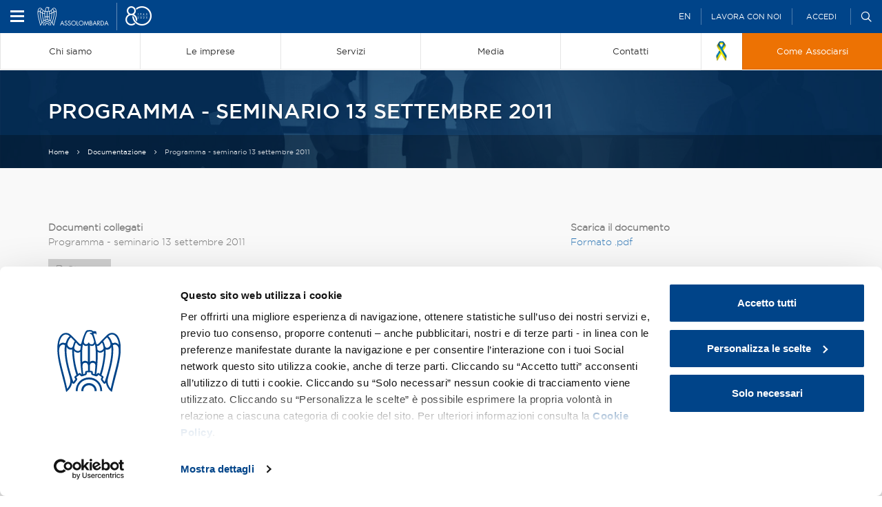

--- FILE ---
content_type: text/html;charset=utf-8
request_url: https://www.assolombarda.it/documentazione/42729
body_size: 10128
content:

  <!doctype html>
  <html xmlns="http://www.w3.org/1999/xhtml" lang="it">

            
    
    
    
    


          <head>
            <meta charset="utf-8">
            <meta http-equiv="X-UA-Compatible" content="IE=edge">
            <meta name="viewport" content="width=device-width, initial-scale=1" />
                  

    
      <base href="https://www.assolombarda.it/documentazione/42729" />
      <!--[if lt IE 7]></base><![endif]-->
    

    
      <meta property="og:title" content="Assolombarda - Programma - seminario 13 settembre 2011" />
      
      <meta property="og:url" content="https://www.assolombarda.it/documentazione/42729" />
      <meta property="og:image" content="https://www.assolombarda.it/documentazione/42729/share_default_image.png" />
      <meta property="og:site_name" content="Assolombarda.it" />
      <meta property="og:locale" content="it_IT" />

      <meta name="twitter:card" content="summary_large_image">
      <meta name="twitter:site" content="@Assolombarda">
      <meta name="twitter:creator" content="@Assolombarda">
      <meta name="twitter:title" content="Assolombarda - Programma - seminario 13 settembre 2011">
      
      <meta name="twitter:image" content="https://www.assolombarda.it/documentazione/42729/share_default_image.png">
    
<!--
  <script tal:condition="python:'debug' not in request.get('URL')" id="Cookiebot" src="https://consent.cookiebot.com/uc.js" data-cbid="f645b7e4-2834-47d4-85ab-ac4cff3c5298" data-blockingmode="auto" type="text/javascript"></script> 
-->
<script id="Cookiebot" src="https://consent.cookiebot.com/uc.js" data-cbid="f645b7e4-2834-47d4-85ab-ac4cff3c5298" data-blockingmode="auto" type="text/javascript"></script>
<!-- Hotjar Tracking Code for Assolombarda -->
<script>
    (function(h,o,t,j,a,r){
        h.hj=h.hj||function(){(h.hj.q=h.hj.q||[]).push(arguments)};
        h._hjSettings={hjid:5009345,hjsv:6};
        a=o.getElementsByTagName('head')[0];
        r=o.createElement('script');r.async=1;
        r.src=t+h._hjSettings.hjid+j+h._hjSettings.hjsv;
        a.appendChild(r);
    })(window,document,'https://static.hotjar.com/c/hotjar-','.js?sv=');
</script>

    
      <title>Programma - seminario 13 settembre 2011 &mdash; Assolombarda</title>


  
    <link rel="stylesheet" type="text/css" href="https://www.assolombarda.it/portal_css/Assolombarda%202017%20-%20Site%20Package/++resource++assolombarda2017.site.fonts/css/font-awesome.min.css" />
    <link rel="stylesheet" type="text/css" href="https://www.assolombarda.it/portal_css/Assolombarda%202017%20-%20Site%20Package/++resource++assolombarda2017.site.fonts/css/feather.css" />
    <link rel="stylesheet" type="text/css" href="https://www.assolombarda.it/portal_css/Assolombarda%202017%20-%20Site%20Package/++resource++assolombarda2017.site.stylesheets/okayNav.min.css" />
    <link rel="stylesheet" type="text/css" href="https://www.assolombarda.it/portal_css/Assolombarda%202017%20-%20Site%20Package/++resource++assolombarda2017.site.stylesheets/magnific-popup.css" />
    <link rel="stylesheet" type="text/css" href="https://www.assolombarda.it/portal_css/Assolombarda%202017%20-%20Site%20Package/++resource++assolombarda2017.site.stylesheets/selectric.css" />
    <link rel="stylesheet" type="text/css" href="https://www.assolombarda.it/portal_css/Assolombarda%202017%20-%20Site%20Package/print-cachekey-ebde94d1d22b6fa9a1663a6bb8ca3edf.css" />
    <link rel="stylesheet" type="text/css" href="https://www.assolombarda.it/portal_css/Assolombarda%202017%20-%20Site%20Package/++resource++assolombarda.site.fontawesome/css/font-awesome.min.css" />
    <link rel="stylesheet" type="text/css" href="https://www.assolombarda.it/portal_css/Assolombarda%202017%20-%20Site%20Package/++resource++assolombarda.site.fonts/css/fonts.css" />
    <link rel="stylesheet" type="text/css" href="https://www.assolombarda.it/portal_css/Assolombarda%202017%20-%20Site%20Package/columns-cachekey-8c9e3ad4b3e5aad914bc11d4173a6ae2.css" />
    <style type="text/css">@import url(https://www.assolombarda.it/portal_css/Assolombarda%202017%20-%20Site%20Package/resourcesendaspdf-cachekey-9002f3d75353f0eda309db9bb29a9433.css);</style>
    <style type="text/css">@import url(https://www.assolombarda.it/portal_css/Assolombarda%202017%20-%20Site%20Package/++resource++assolombarda2017.site.asso2023/assets/css/fontawesome.css);</style>
    <link rel="stylesheet" type="text/css" href="https://www.assolombarda.it/portal_css/Assolombarda%202017%20-%20Site%20Package/assolombarda2017Custom-cachekey-1bcd299a8bc4f53eac05218489ebb095.css" />
    <link rel="stylesheet" type="text/css" href="https://www.assolombarda.it/portal_css/Assolombarda%202017%20-%20Site%20Package/++resource++assolombarda2017.site.asso2023/assets/css/seo.css?v=1.33" />
        <!--[if lt IE 8]>    
    
    <link rel="stylesheet" type="text/css" href="https://www.assolombarda.it/portal_css/Assolombarda%202017%20-%20Site%20Package/IEFixes-cachekey-0bddfda148fe24d030e6081b2e361a15.css" />
        <![endif]-->
    

  
  
  
  
  

<meta name="DC.creator" content="vittoria.catalano"/>
<meta name="DC.format" content="text/html"/>
<meta name="DC.language" content="it"/>
<meta name="DC.date.modified" content="2012-03-21T18:12:40+01:00"/>
<meta name="DC.date.created" content="2011-07-18T13:15:53+01:00"/>
<meta name="DC.type" content="Page"/>
<meta name="DC.distribution" content="Global"/>
<meta name="keywords" content="Energia e gas, Energia e gas.Normativa energia, documentazione"/>
<meta name="robots" content="ALL"/>
<meta name="distribution" content="Global"/>


      
    <link rel="canonical" href="https://www.assolombarda.it/documentazione/42729" />

    <link rel="shortcut icon" type="image/x-icon" href="https://www.assolombarda.it/favicon.ico" />
    <link rel="apple-touch-icon" href="https://www.assolombarda.it/touch_icon.png" />







    <link rel="search" href="https://www.assolombarda.it/@@search" title="Cerca nel sito" />



      
      
      
      


      <!-- HTML5 Shim and Respond.js IE8 support of HTML5 elements and media queries -->
      <!-- WARNING: Respond.js doesn't work if you view the page via file:// -->
      <!--[if lt IE 9]>
      <script src="https://oss.maxcdn.com/html5shiv/3.7.2/html5shiv.min.js"></script>
      <script src="https://oss.maxcdn.com/respond/1.4.2/respond.min.js"></script>
      <![endif]-->

    
  </head>

    <body data-portal-url="https://www.assolombarda.it" class="template-document_view portaltype-document site-Assolombarda section-documentazione subsection-42729 icons-on userrole-anonymous" dir="ltr" data-base-url="https://www.assolombarda.it/documentazione/42729">
<!-- Google Tag Manager -->
<noscript><iframe src="https://www.googletagmanager.com/ns.html?id=GTM-MC3BDP4" height="0" width="0" style="display:none;visibility:hidden"></iframe></noscript>
<!-- End Google Tag Manager (noscript) -->
<script>(function(w,d,s,l,i){w[l]=w[l]||[];w[l].push({'gtm.start':
new Date().getTime(),event:'gtm.js'});var f=d.getElementsByTagName(s)[0],
j=d.createElement(s),dl=l!='dataLayer'?'&l='+l:'';j.async=true;j.src=
'https://www.googletagmanager.com/gtm.js?id='+i+dl;f.parentNode.insertBefore(j,f);
})(window,document,'script','dataLayer','GTM-MC3BDP4');</script>

      <div id="body-inner">

        <header id="header">

          <div id="portal-header">
    <div id="portal-searchbox">

  <div id="close-searchbox">close</div>

  <form id="nolivesearchGadget_form" role="search" class="searchForm form-inline" method="GET" action="https://www.assolombarda.it/ricerca-avanzata">
    <span>Fai una ricerca e premi invio</span>
    <div class="LSBox form-group">

      <input name="q" type="text" size="18" title="Cerca nel sito" placeholder="Cerca nel sito" accesskey="4" class="searchField form-control" id="nolivesearchGadget" />

      <button class="searchButton" type="submit" value="Cerca">
        <i class="icon-arrow-right"></i>
      </button>

      

      <div class="LSResult" id="LSResult">
        <div class="LSShadow" id="LSShadow"></div>
      </div>

    </div>

    <p style="margin-top: 80px;color: #fff;font-size: 13px;"><i class="far fa-question-circle-o" style="margin-right: 18px;font-size: 20px;"></i>Puoi perfezionare la ricerca usando questi criteri:</p>
    <dl style="padding-left: 38px;color: #fff">
      <dt>Cercare una corrispondenza esatta</dt>
      <dd style="margin-bottom: 10px">Metti una parola o una frase tra virgolette. Ad esempio: "progetti di ricerca".</dd>

      <dt>Forzare la presenza di tutti i termini cercati</dt>
      <dd style="margin-bottom: 10px">Metti il simbolo + tra ciascun termine della ricerca. Ad esempio: bando + innovazione.</dd>

      <dt>Escludere parole dalla ricerca</dt>
      <dd style="margin-bottom: 10px">Usa il simbolo - davanti a una parola da escludere. Ad esempio: bandi -pnrr.</dd>

      <dt>Operatore jolly: *</dt>
      <dd style="margin-bottom: 10px">Verranno identificate tutte le parole che iniziano con la parola indicata prima dell'operatore asterisco. Ad esempio: band* PNRR</dd>
    </dl>

  </form>

  

</div>

<div id="portal-personaltools-wrapper">
  <div class="container-fluid">
    <!--hamburger menu-->
    <span id="portal-hamburger">
      <span class="icon-left"></span>
      <span class="icon-right"></span>
    </span>
    <!--logo-->
    <a id="portal-logo" class="gtm-event" data-event-category="Header federato" data-event-action="Click" data-event-label="Logo desktop" title="Assolombarda" accesskey="1" href="https://www.assolombarda.it">
      <img alt="Assolombarda" src="https://www.assolombarda.it/assolombarda_80_v3.png?v=pv" />
    </a>
    <div id="action-tool-wrapper">
      <div class="portalToolAction">
        <a class="gtm-event" data-event-category="Header federato" data-event-action="Click" data-event-label="Versione inglese" href="/english-version">EN</a>
      </div>
      <div class="workAction portalToolAction">
        <a class="gtm-event" data-event-category="Header federato" data-event-action="Click" data-event-label="Lavora con noi" href="https://www.assolombarda.it/lavora-con-noi">Lavora
          con noi</a>
      </div>
      
      
      
      
      <ul class="actionMenu deactivated portalToolAction" id="portal-personaltools">
        <li id="anon-personalbar">
          
            <a href="https://www.assolombarda.it/documentazione/42729/login_redirect" id="personaltools-login">Accedi</a>
          
        </li>
      </ul>
      <div class="searchBtn portalToolAction">
        <span class="icon-search"></span>
      </div>
    </div>
  </div>
</div>
<a id="portal-mobile-logo" data-event-category="Header federato" data-event-action="Click" data-event-label="Logo mobile" title="Assolombarda" accesskey="1" href="https://www.assolombarda.it">
  <img src="assolombarda_80_blu_v3.png" alt="Assolombarda" />
</a>




<nav role="navigation" id="portal-globalnav">
  <ul>
    <li id="nav-chi-siamo" class="hasDropDown">
      <a class="gtm-event" data-event-category="Menu" data-event-action="Click item 1" data-event-label="Chi siamo" href="https://www.assolombarda.it/chi-siamo">
        
        <span>Chi siamo</span>
      </a>
    </li>
    <li id="nav-le-imprese" class="hasDropDown">
      <a class="gtm-event" data-event-category="Menu" data-event-action="Click item 2" data-event-label="Le imprese" href="https://www.assolombarda.it/le-imprese">
        
        <span>Le imprese</span>
      </a>
    </li>
    <li id="nav-servizi" class="hasDropDown">
      <a class="gtm-event" data-event-category="Menu" data-event-action="Click item 3" data-event-label="Servizi" href="https://www.assolombarda.it/servizi">
        
        <span>Servizi</span>
      </a>
    </li>
    <li id="nav-media" class="hasDropDown">
      <a class="gtm-event" data-event-category="Menu" data-event-action="Click item 6" data-event-label="Media" href="https://www.assolombarda.it/media">
        
        <span>Media</span>
      </a>
    </li>
    <li id="nav-contatti">
      <a class="gtm-event" data-event-category="Menu" data-event-action="Click item 7" data-event-label="Contatti" href="https://www.assolombarda.it/tutti-i-contatti">
        
        <span>Contatti</span>
      </a>
    </li>
    <li id="ribbon-uk" style="width: 60px;">
      <a class="gtm-event" data-event-category="Menu" data-event-action="Click item 8" data-event-label="Ukraine" href="https://www.assolombarda.it/desk-russia-ucraina/solidarieta" style="padding-top: 12px;padding-bottom: 13px;">
        <img alt="Ribbon Ukraine" src="/uk_ribbon.png" style="height: 27.5px;">
      </a>
    </li>
    <li class="nav-diventa-associato">
      <a class="gtm-event" data-event-category="Menu" data-event-action="Click item 4" data-event-label="Come Associarsi" href="https://www.assolombarda.it/associarsi">
        
        <span>Come Associarsi</span>
      </a>
    </li>

  </ul>
</nav>

<div id="dropdown-menu">
  <div id="anziani-helper">&times;</div>
  <div id="nav-chi-siamo-dd" class="dropdownMenuOuter">
    <div class="container">
      <div class="mrow">
        <div class="col-md-4">
          <div class="featureCol">
            <h4>Chi siamo</h4>
            <span>in evidenza</span>
            <ul>
              <li>
                <a class="gtm-event" data-event-category="Dropdown menu" data-event-action="Chi siamo - Click evidenza item 1" data-event-label="Convenzioni" href="https://www.assolombarda.it/convenzioni"><i class="fa fa-star" aria-hidden="true"></i>Convenzioni</a>
              </li>
              <li>
                <a class="gtm-event" data-event-category="Dropdown menu" data-event-action="Chi siamo - Click evidenza item 2" data-event-label="Startup Desk" href="https://www.assolombarda.it/desk/startup-desk-tmp"><i class="fa fa-star" aria-hidden="true"></i>Startup Desk</a>
              </li>
              <li>
                <a class="gtm-event" data-event-category="Dropdown menu" data-event-action="Chi siamo - Click evidenza item 3" data-event-label="Tutti i servizi" href="https://www.assolombarda.it/servizi"><i class="fa fa-star" aria-hidden="true"></i>Tutti i servizi</a>
              </li>
              <li>
                <a class="gtm-event" data-event-category="Dropdown menu" data-event-action="Chi siamo - Click evidenza item 4" data-event-label="L'Associazione siamo Noi" href="https://www.assolombarda.it/chi-siamo"><i class="fa fa-star" aria-hidden="true"></i>L'Associazione siamo Noi</a>
              </li>
              <li>
                <a class="gtm-event" data-event-category="Dropdown menu" data-event-action="Chi siamo - Click evidenza item 5" data-event-label="Aziende familiari" href="https://www.assolombarda.it/desk/desk-aziende-familiari"><i class="fa fa-star" aria-hidden="true"></i>Aziende familiari</a>
              </li>
            </ul>
          </div>
        </div>
        <div class="col-md-4">
          <div class="rDivider">
            <span>Scopri Assolombarda</span>
            <ul>
              <li>
                <a class="gtm-event" data-event-category="Dropdown menu" data-event-action="Chi siamo - Click colonna centrale" data-event-label="La Storia" href="https://www.assolombarda.it/chi-siamo/la-storia">La Storia</a>
              </li>
              <li>
                <a class="gtm-event" data-event-category="Dropdown menu" data-event-action="Chi siamo - Click colonna centrale" data-event-label="Imprese associate" href="https://www.assolombarda.it/chi-siamo/imprese-associate">Imprese associate</a>
              </li>
              <li>
                <a class="gtm-event" data-event-category="Dropdown menu" data-event-action="Chi siamo - Click colonna centrale" data-event-label="Statuto e regolamenti" href="https://www.assolombarda.it/chi-siamo/statuto-e-regolamenti">Statuto e regolamenti</a>
              </li>
              <li>
                <a class="gtm-event" data-event-category="Dropdown menu" data-event-action="Chi siamo - Click colonna centrale" data-event-label="Bilancio" href="https://www.assolombarda.it/chi-siamo/bilancio-assolombarda">Bilancio</a>
              </li>
              <li>
                <a class="gtm-event" data-event-category="Dropdown menu" data-event-action="Chi siamo - Click colonna centrale" data-event-label="Assemblee" href="https://www.assolombarda.it/assemblee">Assemblee</a>
              </li>
              <li>
                <a class="gtm-event" data-event-category="Dropdown menu" data-event-action="Chi siamo - Click colonna centrale" data-event-label="Dove siamo" href="https://www.assolombarda.it/chi-siamo/dove-siamo">Dove siamo</a>
              </li>
              <li>
                <a class="gtm-event" data-event-category="Dropdown menu" data-event-action="Chi siamo - Click colonna centrale" data-event-label="Palazzo Assolombarda" href="https://www.assolombarda.it/chi-siamo/il-nuovo-palazzo-assolombarda">Il palazzo Assolombarda</a>
              </li>
            </ul>
          </div>
        </div>
        <div class="col-md-4">
          <span>Governance</span>
          <ul>
            <li>
              <a class="gtm-event" data-event-category="Dropdown menu" data-event-action="Chi siamo - Click colonna destra" data-event-label="Organi" href="https://www.assolombarda.it/governance/organi">Organi</a>
            </li>
            <li>
              <a class="gtm-event" data-event-category="Dropdown menu" data-event-action="Chi siamo - Click colonna destra" data-event-label="Sede di Lodi" href="https://www.assolombarda.it/governance/sede-di-lodi">Sede di Lodi</a>
            </li>
            <li>
              <a class="gtm-event" data-event-category="Dropdown menu" data-event-action="Chi siamo - Click colonna destra" data-event-label="Sede di Monza e Brianza" href="https://www.assolombarda.it/governance/sede-di-monza-e-brianza">Sede di Monza e Brianza</a>
            </li>
            <li>
              <a class="gtm-event" data-event-category="Dropdown menu" data-event-action="Chi siamo - Click colonna destra" data-event-label="Sede di Pavia" href="https://www.assolombarda.it/governance/sede-di-pavia">Sede di Pavia</a>
            </li>
            <li>
              <a class="gtm-event" data-event-category="Dropdown menu" data-event-action="Chi siamo - Click colonna destra" data-event-label="Gruppi e Sezioni" href="https://www.assolombarda.it/governance/gruppi">Gruppi e Sezioni</a>
            </li>
            <li>
              <a class="gtm-event" data-event-category="Dropdown menu" data-event-action="Chi siamo - Click colonna destra" data-event-label="Zone" href="https://www.assolombarda.it/governance/zone">Zone</a>
            </li>
            <li>
              <a class="gtm-event" data-event-category="Dropdown menu" data-event-action="Chi siamo - Click colonna destra" data-event-label="Piccola Industria" href="https://www.assolombarda.it/governance/piccola-industria">Piccola Industria</a>
            </li>
            <li>
              <a class="gtm-event" data-event-category="Dropdown menu" data-event-action="Chi siamo - Click colonna destra" data-event-label="Gruppo Giovani Imprenditori" href="https://www.assolombarda.it/gruppo-giovani-imprenditori">Gruppo Giovani Imprenditori</a>
            </li>
            <li>
              <a class="gtm-event" data-event-category="Dropdown menu" data-event-action="Chi siamo - Click colonna destra" data-event-label="Gruppi Tecnici" href="https://www.assolombarda.it/governance/gruppi-tecnici">Gruppi Tecnici</a>
            </li>
          </ul>
        </div>
      </div>
    </div>
  </div>
  <div id="nav-le-imprese-dd" class="dropdownMenuOuter">
    <div class="container">
      <div class="mrow">
        <div class="col-md-4">
          <span>Cerca imprese</span>
          <form class="dropdownInput" action="/cerca-imprese-prodotti/search-companies">
            <div class="form-group">
              <input type="text" name="text" />
              <button type="submit"><i class="fa fa-search" aria-hidden="true"></i></button>
            </div>
          </form>
        </div>
        <div class="col-md-4">
          <div class="rDivider">
            <span>Che impresa sei?</span>
            <ul>
              <li>
                <a class="gtm-event" data-event-category="Dropdown menu" data-event-action="Le imprese - Click colonna centrale" data-event-label="Start up" href="https://www.assolombarda.it/le-imprese/startup">Start up</a>
              </li>
              <li>
                <a class="gtm-event" data-event-category="Dropdown menu" data-event-action="Le imprese - Click colonna centrale" data-event-label="Piccola impresa" href="https://www.assolombarda.it/le-imprese/piccole-imprese">Piccola impresa</a>
              </li>
              <li>
                <a class="gtm-event" data-event-category="Dropdown menu" data-event-action="Le imprese - Click colonna centrale" data-event-label="Media impresa" href="https://www.assolombarda.it/le-imprese/medie-imprese">Media impresa</a>
              </li>
              <li>
                <a class="gtm-event" data-event-category="Dropdown menu" data-event-action="Le imprese - Click colonna centrale" data-event-label="Grande impresa" href="https://www.assolombarda.it/le-imprese/grandi-imprese">Grande impresa</a>
              </li>
            </ul>
          </div>
        </div>
        <div class="col-md-4">
          <span>Le filiere</span>
          <ul>
            <li>
              <a class="gtm-event" data-event-category="Dropdown menu" data-event-action="Le imprese - Click colonna destra" data-event-label="Filiera Agroalimentare" href="https://www.assolombarda.it/le-imprese/filiere/filiera-agroalimentare">Agroalimentare</a>
            </li>
            <li>
              <a class="gtm-event" data-event-category="Dropdown menu" data-event-action="Le imprese - Click colonna destra" data-event-label="Filiera Attrattività" href="https://www.assolombarda.it/le-imprese/filiere/filiera-attrattivita">Attrattività</a>
            </li>
            <li>
              <a class="gtm-event" data-event-category="Dropdown menu" data-event-action="Le imprese - Click colonna destra" data-event-label="Filiera Automotive" href="https://www.assolombarda.it/le-imprese/filiere/filiera-automotive">Automotive</a>
            </li>
            <li>
              <a class="gtm-event" data-event-category="Dropdown menu" data-event-action="Le imprese - Click colonna destra" data-event-label="Filiera Largo consumo" href="https://www.assolombarda.it/le-imprese/filiere/filiera-largo-consumo">Largo consumo</a>
            </li>
            <li>
              <a class="gtm-event" data-event-category="Dropdown menu" data-event-action="Le imprese - Click colonna destra" data-event-label="Filiera Life sciences" href="https://www.assolombarda.it/le-imprese/filiere/filiera-life-sciences">Life sciences</a>
            </li>
            <li>
              <a class="gtm-event" data-event-category="Dropdown menu" data-event-action="Le imprese - Click colonna destra" data-event-label="Filiera Energy Sustainable Global Chain" href="https://www.assolombarda.it/le-imprese/filiere/filiera-power-oil-gas">Energy Sustainable Global Chain</a>
            </li>
            <li>
              <a class="gtm-event" data-event-category="Dropdown menu" data-event-action="Le imprese - Click colonna destra" data-event-label="Filiera Spazio costruito" href="https://www.assolombarda.it/le-imprese/filiere/filiera-spazio-costruito">Spazio costruito</a>
            </li>
          </ul>
        </div>
      </div>
    </div>
  </div>
  <div id="nav-servizi-dd" class="dropdownMenuOuter">
    <div class="container">
      <div class="mrow">
        <div class="col-md-4">
          <div class="featureCol">
            <h4>Servizi</h4>
            <span>Dedicato a te</span>
            <ul>
              
                <li>
                  <a class="gtm-event" data-event-category="Dropdown menu" data-event-label="Scopri l'Associazione" href="https://www.assolombarda.it/servizi/dedicato-a-te/scopri-l-associazione" data-event-action="Servizi - Click dedicato a te item 1"><i class="fa fa-star" aria-hidden="true"></i>
                    Scopri l'Associazione
                  </a>
                </li>
              
              
                <li>
                  <a class="gtm-event" data-event-category="Dropdown menu" data-event-label="Scopri i tool su misura per te" href="https://www.assolombarda.it/servizi/dedicato-a-te/scopri-i-tool-su-misura-per-te" data-event-action="Servizi - Click dedicato a te item 2"><i class="fa fa-star" aria-hidden="true"></i>
                    Scopri i tool su misura per te
                  </a>
                </li>
              
              
                <li>
                  <a class="gtm-event" data-event-category="Dropdown menu" data-event-label="Scopri le opportunità di Bancopass" href="https://www.assolombarda.it/servizi/dedicato-a-te/scopri-le-opportunita-di-bancopass" data-event-action="Servizi - Click dedicato a te item 3"><i class="fa fa-star" aria-hidden="true"></i>
                    Scopri le opportunità di Bancopass
                  </a>
                </li>
              
              
                <li>
                  <a class="gtm-event" data-event-category="Dropdown menu" data-event-label="Scopri Assolombarda Servizi" href="https://www.assolombarda.it/servizi/dedicato-a-te/scopri-assolombarda-servizi" data-event-action="Servizi - Click dedicato a te item 4"><i class="fa fa-star" aria-hidden="true"></i>
                    Scopri Assolombarda Servizi
                  </a>
                </li>
              
            </ul>
          </div>
        </div>
        <div class="col-md-4">
          <div class="rDivider">
            <span>Per le imprese</span>
            <ul>
              <li>
                <a class="gtm-event" data-event-category="Dropdown menu" data-event-action="Servizi - Click colonna centrale" data-event-label="Servizi" href="https://www.assolombarda.it/servizi">Servizi</a>
              </li>
              <li>
                <a class="gtm-event" data-event-category="Dropdown menu" data-event-action="Servizi - Click colonna centrale" data-event-label="Desk" href="https://www.assolombarda.it/desk">Desk</a>
              </li>
              <li>
                <a class="gtm-event" data-event-category="Dropdown menu" data-event-action="Servizi - Click colonna centrale" data-event-label="Newsletter" href="https://www.assolombarda.it/newsletter">Newsletter</a>
              </li>
              <li>
                <a class="gtm-event" data-event-category="Dropdown menu" data-event-action="Servizi - Click colonna centrale" data-event-label="Tutte le convenzioni" href="https://www.assolombarda.it/convenzioni">Tutte le convenzioni</a>
              </li>
              <li>
                <a class="gtm-event" data-event-category="Dropdown menu" data-event-action="Servizi - Click colonna centrale" data-event-label="Appuntamenti" href="https://www.assolombarda.it/prossimi-appuntamenti">Appuntamenti</a>
              </li>
              <li>
                <a class="gtm-event" data-event-category="Dropdown menu" data-event-action="Servizi - Click colonna centrale" data-event-label="Scadenze" href="https://www.assolombarda.it/ultime-scadenze">Scadenze</a>
              </li>
            </ul>
          </div>
        </div>
        <div class="col-md-4">
          <span>Multimedia</span>
          <ul>
            <li>
              <a class="gtm-event" data-event-category="Dropdown menu" data-event-action="Servizi - Click colonna destra" data-event-label="Video" href="https://www.assolombarda.it/video">Video</a>
            </li>
            <li>
              <a class="gtm-event" data-event-category="Dropdown menu" data-event-action="Servizi - Click colonna destra" data-event-label="Video incontri informativi" href="https://www.assolombarda.it/video/incontri-informativi">Video incontri informativi</a>
            </li>
          </ul>
          <span>Social</span>
          <ul class="socialUl">
            <li class="socialWrapper">
              <a class="twitter gtm-event" data-event-category="Dropdown menu" data-event-action="Servizi - Click colonna destra" data-event-label="Twitter" target="_blank" href="https://twitter.com/assolombarda"><i class="fa fa-twitter" aria-hidden="true"></i></a>
              <a class="facebook gtm-event" data-event-category="Dropdown menu" data-event-action="Servizi - Click colonna destra" data-event-label="Facebook" target="_blank" href="https://www.facebook.com/Assolombarda"><i class="fa fa-facebook" aria-hidden="true"></i></a>
              <a class="linkedin gtm-event" data-event-category="Dropdown menu" data-event-action="Servizi - Click colonna destra" data-event-label="Linkedin" target="_blank" href="https://it.linkedin.com/company/assolombarda"><i class="fa fa-linkedin" aria-hidden="true"></i></a>
              <a class="instagram gtm-event" data-event-category="Dropdown menu" data-event-action="Servizi - Click colonna destra" data-event-label="Instagram" target="_blank" href="https://www.instagram.com/assolombarda/"><i class="fa fa-instagram" aria-hidden="true"></i></a>
              <a class="youtube gtm-event" data-event-category="Dropdown menu" data-event-action="Servizi - Click colonna destra" data-event-label="Youtube" target="_blank" href="https://www.youtube.com/user/AssolombardaTV"><i class="fa fa-youtube" aria-hidden="true"></i></a>
            </li>
          </ul>
        </div>
      </div>
    </div>
  </div>
  <div id="nav-centro-studi-dd" class="dropdownMenuOuter">
    <div class="container">
      <div class="mrow">
        <div class="col-md-4">
          <div class="featureCol">
            <h4>Centro studi</h4>
            <span>Cosa fa il centro studi</span>
            <p>Produce e diffonde informazioni e dati volti a supportare la competitività delle imprese.</p>
          </div>
        </div>
        <div class="col-md-4">
          <div class="rDivider">
            <span>Analisi Periodiche</span>
            <ul>
              
                <li><a class="gtm-event" data-event-category="Dropdown menu" data-event-label="Indagine retributiva Assolombarda - 2025" href="https://www.assolombarda.it/centro-studi/indagine-retributiva-assolombarda-2023" data-event-action="Centro studi - Click analisi periodiche item 1">Indagine retributiva Assolombarda - 2025</a></li>
              
              
                <li><a class="gtm-event" data-event-category="Dropdown menu" data-event-label="Osservatorio Assolombarda Agenzie per il Lavoro..." href="https://www.assolombarda.it/centro-studi/osservatorio-assolombarda-agenzie-per-il-lavoro-i-semestre-2025" data-event-action="Centro studi - Click analisi periodiche item 2">Osservatorio Assolombarda Agenzie per il Lavoro...</a></li>
              
              
                <li><a class="gtm-event" data-event-category="Dropdown menu" data-event-label="Smart working in numeri - 2024" href="https://www.assolombarda.it/centro-studi/smart-working-in-numeri-2024" data-event-action="Centro studi - Click analisi periodiche item 3">Smart working in numeri - 2024</a></li>
              
              
                <li><a class="gtm-event" data-event-category="Dropdown menu" data-event-label="La domanda di lavoro e di competenze a Monza nel..." href="https://www.assolombarda.it/centro-studi/la-domanda-di-lavoro-e-di-competenze-a-monza-nel-2024" data-event-action="Centro studi - Click analisi periodiche item 4">La domanda di lavoro e di competenze a Monza nel...</a></li>
              
              
                <li><a class="gtm-event" data-event-category="Dropdown menu" data-event-label="I numeri per le Risorse Umane - 2025..." href="https://www.assolombarda.it/centro-studi/i-numeri-per-le-risorse-umane-2025" data-event-action="Centro studi - Click analisi periodiche item 5">I numeri per le Risorse Umane - 2025...</a></li>
              
              
                <li><a class="gtm-event" data-event-category="Dropdown menu" data-event-label="Donne e lavoro in Lombardia: ricerca realizzata..." href="https://www.assolombarda.it/centro-studi/donne-e-lavoro-in-lombardia-ricerca-realizzata-da-assolombarda-in-collaborazione-con-irs" data-event-action="Centro studi - Click analisi periodiche item 6">Donne e lavoro in Lombardia: ricerca realizzata...</a></li>
              
            </ul>
          </div>
        </div>
        <div class="col-md-4">
          
            <span>Ricerche e Approfondimenti</span>
            <ul>
            </ul>
          


          
            <span>Scelti per voi</span>
            <ul>
              
                <li><a class="gtm-event" data-event-category="Dropdown menu" data-event-label="La Commissione Europea prevede una crescita di..." href="https://www.assolombarda.it/centro-studi/la-commissione-europea-prevede-una-crescita-di-pil-nel-2024-del-0-7-per-l2019italia-e-del-0-8-per-l2019area-euro" data-event-action="Centro studi - Click scelti per voi item 1">La Commissione Europea prevede una crescita di...</a></li>
              
              
                <li><a class="gtm-event" data-event-category="Dropdown menu" data-event-label="Previsioni 2024 a confronto: crescita di PIL..." href="https://www.assolombarda.it/centro-studi/[base64]" data-event-action="Centro studi - Click scelti per voi item 2">Previsioni 2024 a confronto: crescita di PIL...</a></li>
              
              
                <li><a class="gtm-event" data-event-category="Dropdown menu" data-event-label="Global Risk Report 2024 (World Economic Forum)..." href="https://www.assolombarda.it/centro-studi/global-risk-report-2024-world-economic-forum" data-event-action="Centro studi - Click scelti per voi item 3">Global Risk Report 2024 (World Economic Forum)...</a></li>
              
            </ul>
          
        </div>
      </div>
    </div>
  </div>
  <div id="nav-media-dd" class="dropdownMenuOuter">
    <div class="container">
      <div class="mrow">
        <div class="col-md-4">
          <div>
            <h4>Media</h4>
            <span>Ultimi aggiornamenti</span>
            <ul>
              
                <li>
                  <a class="gtm-event" data-event-category="Dropdown menu" style="padding: 8px 30px 8px 12px" data-event-label="Assolombarda e Radical Partners: un’alleanza strategica per le piccole imprese innovative. Al centro lo sviluppo del venture capital e il modello di investimento tramite fondo di fondi" href="https://www.assolombarda.it/media/comunicati-stampa/assolombarda-e-radical-partners-un2019alleanza-strategica-per-le-piccole-imprese-innovative-al-centro-lo-sviluppo-del-venture-capital-e-il-modello-di-investimento-tramite-fondo-di-fondi" data-event-action="Media - Click i più visti item 1">
                    Assolombarda e Radical Partners: un’alleanza strategica per le piccole imprese innovative. Al centro lo sviluppo del venture capital e il modello di investimento tramite fondo di fondi
                  </a>
                </li>
              
              
                <li>
                  <a class="gtm-event" data-event-category="Dropdown menu" style="padding: 8px 30px 8px 12px" data-event-label="Economia resiliente ma redditività in calo. La sfida del futuro è demografica: attesi 10.000 occupati in meno entro il 2050" href="https://www.assolombarda.it/media/comunicati-stampa/economia-resiliente-ma-redditivita-in-calo-la-sfida-del-futuro-e-demografica-attesi-10-000-occupati-in-meno-entro-il-2050" data-event-action="Media - Click i più visti item 2">
                    Economia resiliente ma redditività in calo. La sfida del futuro è demografica: attesi 10.000 occupati in meno entro il 2050
                  </a>
                </li>
              
              
                <li>
                  <a class="gtm-event" data-event-category="Dropdown menu" style="padding: 8px 30px 8px 12px" data-event-label="«Anche i giudici al tavolo per superare lo stallo dell'urbanistica in città». Biffi: teniamo qui i giovani con un patto generazionale" href="https://www.assolombarda.it/media/interviste/anche-i-giudici-al-tavolo-per-superare-lo-stallo-dellurbanistica-in-citta-biffi-teniamo-qui-i-giovani-con-un-patto-generazionale" data-event-action="Media - Click i più visti item 3">
                    «Anche i giudici al tavolo per superare lo stallo dell'urbanistica in città». Biffi: teniamo qui i giovani con un patto generazionale
                  </a>
                </li>
              
            </ul>
          </div>
        </div>
        <div class="col-md-4">
          <div class="rDivider">
            <span>Area Stampa</span>
            <ul>
              <li>
                <a class="gtm-event" data-event-category="Dropdown menu" data-event-action="Media - Click colonna centrale" data-event-label="Comunicati stampa" href="https://www.assolombarda.it/media/comunicati-stampa">Comunicati Stampa</a>
              </li>
              <li>
                <a class="gtm-event" data-event-category="Dropdown menu" data-event-action="Media - Click colonna centrale" data-event-label="Dichiarazioni" href="https://www.assolombarda.it/media/dichiarazioni">Dichiarazioni</a>
              </li>
              <li>
                <a class="gtm-event" data-event-category="Dropdown menu" data-event-action="Media - Click colonna centrale" data-event-label="Interviste" href="https://www.assolombarda.it/media/interviste">Interviste</a>
              </li>
              
              <li>
                <a class="gtm-event" data-event-category="Dropdown menu" data-event-action="Media - Click colonna centrale" data-event-label="Presidente" href="https://www.assolombarda.it/il-presidente">Presidente</a>
              </li>
            </ul>
          </div>
        </div>
        <div class="col-md-4">
          <span>Notizie dall'associazione</span>
          <ul>
            <li>
              <a class="gtm-event" data-event-category="Dropdown menu" data-event-action="Media - Click colonna destra" data-event-label="Video" href="https://www.assolombarda.it/video">Video</a>
            </li>
            <li>
              <a class="gtm-event" data-event-category="Dropdown menu" data-event-action="Media - Click colonna destra" data-event-label="Genio &amp; Impresa" href="https://www.genioeimpresa.it" target="_blank">Genio &amp; Impresa</a>
            </li>
            
          </ul>
        </div>
      </div>
    </div>
  </div>
</div>




<p class="hiddenStructure">
  <a accesskey="2" href="https://www.assolombarda.it/documentazione/42729#content">Salta ai contenuti.</a> |

  <a accesskey="6" href="https://www.assolombarda.it/documentazione/42729#portal-globalnav">Salta alla navigazione</a>
</p>

</div>


        </header>

        <!-- status message -->
        

    <dl class="portalMessage info" id="kssPortalMessage" style="display:none">
        <dt>Info</dt>
        <dd></dd>
    </dl>



        <!-- SIDE MENU PROVIDER -->
        <div id="mobile-portal-globalnav">
  <ul>
    <li>
      <a href="https://www.assolombarda.it/chi-siamo">
        <span>Chi siamo</span>
      </a>
    </li>
    <li>
      <a href="https://www.assolombarda.it/le-imprese">
        <span>Le imprese</span>
      </a>
    </li>
    <li>
      <a href="https://www.assolombarda.it/servizi">
        <span>Servizi</span>
      </a>
    </li>
    <li>
      <a href="https://www.assolombarda.it/media">
        <span>Media</span>
      </a>
    </li>
    <li>
      <a href="https://www.assolombarda.it/tutti-i-contatti">
        <span>Contatti</span>
      </a>
    </li>
    <li style="background-color: #ed7203">
      <a href="https://www.assolombarda.it/associarsi">
        <span style="color: #fff">Come Associarsi</span>
      </a>
    </li>
    <li class="flag-bkg">
      <a href="https://www.assolombarda.it/lavora-con-noi">
        <span>Lavora con noi</span>
      </a>
    </li>
    <li class="flag-bkg">
      <a href="/english-version">
        <span>English</span>
      </a>
    </li>
    <li class="socialWrapper">
      <a class="twitter" target="_blank" href="https://twitter.com/assolombarda" style="display: inline-flex;justify-content: center;align-items: center; top: 1px;position: relative;"><img src="++resource++assolombarda2017.site.asso2023/assets/icons/x_icon-sm.svg" alt="X" style="width: 11px;height: 11px;"></a>
      <a class="facebook" target="_blank" href="https://www.facebook.com/Assolombarda"><i class="fa fa-facebook" aria-hidden="true"></i></a>
      <a class="linkedin" target="_blank" href="https://it.linkedin.com/company/assolombarda"><i class="fa fa-linkedin" aria-hidden="true"></i></a>
      <a class="instagram" target="_blank" href="https://www.instagram.com/assolombarda/"><i class="fa fa-instagram" aria-hidden="true"></i></a>
      <a class="youtube" target="_blank" href="https://www.youtube.com/user/AssolombardaTV"><i class="fa fa-youtube" aria-hidden="true"></i></a>
    </li>
  </ul>
</div>

        <div id="portal-columns">

          <div id="portal-column-content">

            <div id="viewlet-above-content"></div>

            
              <div class="">

                


                
                  <div id="content">

                    

                    
                      <div id="visore-container" class="documentFirstHeadingContainer">
                        <div class="container">

                          <div id="viewlet-above-content-title"><div></div>
</div>

                          
                            
                            
                              
            
                <h1 id="parent-fieldname-title" class="documentFirstHeading">
                    Programma - seminario 13 settembre 2011
                </h1>
            
            
        
                            
                            
                          

                        </div>
                        <div id="viewlet-below-content-title"><div id="portal-breadcrumb" class="breadcrumb">
  <div class="container">
    <ul>

      <li id="breadcrumbs-home">
        <a href="https://www.assolombarda.it">Home</a>

      </li>
      <li id="breadcrumbs-1" dir="ltr">
        
          <a href="https://www.assolombarda.it/documentazione">Documentazione</a>
          
        
      </li>
      <li id="breadcrumbs-2" dir="ltr">
        
          
          <span class="active">Programma - seminario 13 settembre 2011</span>
        
      </li>

    </ul>
  </div>
</div>
</div>
                      </div>
                      



                      <div id="content-core-outer">
                        
                        <div class="container">

                          <div id="content-core">
                            
      
        
        <div class="" id="parent-fieldname-text-2ebe02af922e47e23f5387204cea2651">
            <table border="0" cellspacing="0" cellpadding="10" style="width:100%"><tr><td class="tdscura"><b class="testo10pt">Documenti collegati</b></td>
    <td class="tdscura"><b class="testo10pt">Scarica il documento</b></td>
  </tr><tr><td><span class="testo10pt">Programma - seminario 13 settembre 2011
</span></td>
<td><span class="testo10pt"><a href="/fs/2011829142648_274.pdf">Formato .pdf</a></span></td>
</tr><tr><td class="tdchiara"><span class="testo10pt">
</span></td>

</tr><tr><td><span class="testo10pt">
</span></td>

</tr><tr><td class="tdchiara"><span class="testo10pt">
</span></td>

</tr><tr><td><span class="testo10pt">
</span></td>

</tr><tr><td class="tdchiara"><span class="testo10pt">
</span></td>

</tr><tr><td><span class="testo10pt">
</span></td>

</tr><tr><td class="tdchiara"><span class="testo10pt">
</span></td>

</tr><tr><td><span class="testo10pt">
</span></td>

</tr><tr><td class="tdchiara"><span class="testo10pt">
</span></td>

</tr><tr><td><span class="testo10pt">
</span></td>

</tr><tr><td class="tdchiara"><span class="testo10pt">
</span></td>

</tr><tr><td><span class="testo10pt">
</span></td>

</tr><tr><td class="tdchiara"><span class="testo10pt">
</span></td>

</tr><tr><td><span class="testo10pt">
</span></td>

</tr><tr><td class="tdchiara"><span class="testo10pt">
</span></td>

</tr><tr><td><span class="testo10pt">
</span></td>

</tr><tr><td class="tdchiara"><span class="testo10pt">
</span></td>

</tr><tr><td><span class="testo10pt">
</span></td>

</tr><tr><td class="tdchiara"><span class="testo10pt">
</span></td>

</tr><br /><br /></table>
            
        </div>
    
        

          <div class="sf-confidential sf-confidential__outer">


            

            

            

          </div>

        

        <div id="viewlet-below-content-body">


  <div class="visualClear"><!-- --></div>

  <div class="documentActions">
    

      <p class="hiddenStructure">Azioni sul documento</p>

      <ul>
        <li id="document-action-print">
          <a href="javascript:this.print();" title="">Stampa</a>
        </li>
        
        
      </ul>
    

    

  </div>




</div>

        


      
    
                          </div>

                        </div>
                      </div>


                    
                  </div>
                

              </div>
            

            

          </div>

        </div>


        <footer id="footer">
          

<div id="portal-footer">
  <div class="container">
    <div class="mrow">
      <div class="col-md-3 col-sm-3 col-xs-6 col-xxs-12">
        <div class="footerColumn">
          <h3><a href="https://www.assolombarda.it/chi-siamo">Chi Siamo</a></h3>
          <a href="https://www.assolombarda.it/chi-siamo/la-storia">La storia</a>
          <a href="https://www.assolombarda.it/chi-siamo/imprese-associate">Imprese associate</a>
          <a href="https://www.assolombarda.it/chi-siamo/statuto-e-regolamenti">Statuto e regolamenti</a>
          <a href="https://www.assolombarda.it/chi-siamo/bilancio-assolombarda">Bilancio</a>
          <a href="https://www.assolombarda.it/assemblee">Assemblee</a>
          <a href="https://www.assolombarda.it/chi-siamo/dove-siamo">Dove siamo</a>
          <a href="https://www.assolombarda.it/chi-siamo/il-nuovo-palazzo-assolombarda">Il palazzo Assolombarda</a>
          <a href="https://www.assolombarda.it/governance/organi">Organi</a>
          <a href="https://www.assolombarda.it/governance/sede-di-lodi">Sede di Lodi</a>
          <a href="https://www.assolombarda.it/governance/sede-di-monza-e-brianza">Sede di Monza e Brianza</a>
          <a href="https://www.assolombarda.it/governance/sede-di-pavia">Sede di Pavia</a>
          <a href="https://www.assolombarda.it/governance/gruppi">Gruppi e Sezioni</a>
          <a href="https://www.assolombarda.it/governance/zone">Zone</a>
          <a href="https://www.assolombarda.it/governance/piccola-industria">Piccola Industria</a>
          <a href="https://www.assolombarda.it/gruppo-giovani-imprenditori">Gruppo Giovani Imprenditori</a>
          <a href="https://www.assolombarda.it/governance/gruppi-tecnici">Gruppi Tecnici</a>
        </div>
        <div class="footerColumn">
          <h3 style="font-family: gotham_htflight; color: rgb(51, 51, 51)">Seguici sui social:</h3>
          <ul class="footerSocials">
            <li class="footerSocials__item">
              <a class="footerSocials__link" style="line-height: 0px; margin-top: 6px;" target="_blank" href="https://twitter.com/assolombarda"><img src="++resource++assolombarda2017.site.asso2023/assets/icons/X_icon.svg" alt="X" />
              </a>
            </li>
            <li class="footerSocials__item">
              <a class="footerSocials__link" target="_blank" href="https://www.facebook.com/Assolombarda"><i class="fa-brands fa-facebook-square"></i></a>
            </li>
            <li class="footerSocials__item">
              <a class="footerSocials__link" target="_blank" href="https://it.linkedin.com/company/assolombarda"><i class="fa-brands fa-linkedin-square"></i></a>
            </li>
            <li class="footerSocials__item">
              <a class="footerSocials__link" target="_blank" href="https://www.instagram.com/assolombarda/"><i class="fa-brands fa-instagram-square"></i></a>
            </li>
            <li class="footerSocials__item">
              <a class="footerSocials__link" target="_blank" href="https://www.youtube.com/user/AssolombardaTV"><i class="fa-brands fa-youtube-square"></i></a>
            </li>
          </ul>
        </div>
      </div>
      <div class="col-md-3 col-sm-3 col-xs-6 col-xxs-12">
        <div class="footerColumn">
          <h3><a href="https://www.assolombarda.it/le-imprese/le-imprese">Le imprese</a></h3>
          <a href="https://www.assolombarda.it/le-imprese/startup">Start up</a>
          <a href="https://www.assolombarda.it/le-imprese/piccole-imprese">Piccole imprese</a>
          <a href="https://www.assolombarda.it/le-imprese/medie-imprese">Medie imprese</a>
          <a href="https://www.assolombarda.it/le-imprese/grandi-imprese">Grandi imprese</a>
          <a href="https://www.assolombarda.it/le-imprese/filiere/filiera-agroalimentare">Filiera Agroalimentare</a>
          <a href="https://www.assolombarda.it/le-imprese/filiere/filiera-attrattivita">Filiera
            Attrattività</a>
          <a href="https://www.assolombarda.it/le-imprese/filiere/filiera-automotive">Filiera Automotive</a>
          <a href="https://www.assolombarda.it/le-imprese/filiere/filiera-largo-consumo">Filiera Largo consumo</a>
          <a href="https://www.assolombarda.it/le-imprese/filiere/filiera-life-sciences">Filiera Life sciences</a>
          <a href="https://www.assolombarda.it/le-imprese/filiere/filiera-power-oil-gas">Filiera Energy Sustainable
            Global Chain</a>
          <a href="https://www.assolombarda.it/le-imprese/filiere/filiera-spazio-costruito">Filiera Spazio costruito</a>
        </div>
        <div class="footerColumn">
          <h3><a href="https://www.assolombarda.it/associarsi">Come Associarsi</a></h3>
          <a href="https://www.assolombarda.it/associarsi">5 buoni motivi</a>
        </div>
      </div>
      <div class="col-md-3 col-sm-3 col-xs-6 col-xxs-12 clearfix-cst">
        <div class="footerColumn">
          <h3><a href="https://www.assolombarda.it/servizi">Servizi</a></h3>
          <a href="https://www.assolombarda.it/desk">Desk</a>
          
          <a href="https://www.assolombarda.it/convenzioni">Tutte le convenzioni</a>
          
          <a href="https://www.assolombarda.it/prossimi-appuntamenti">Appuntamenti</a>
          <a href="https://www.assolombarda.it/ultime-scadenze">Scadenze</a>
          <a href="https://www.assolombarda.it/video">Video</a>
          <a href="https://www.assolombarda.it/video/incontri-informativi">Video incontri informativi</a>
          <!--?<a tal:attributes="href string:$root_url/contatta-gli-esperti">Esperti</a>-->
          <a href="https://www.assolombarda.it/tutti-i-contatti">Tutti i contatti</a>
          <a href="http://www.assolombardaservizi.it/" target="_blank">Assolombarda Servizi</a>
        </div>
        <div class="footerColumn">
          <h3><a href="https://www.assolombarda.it/centro-studi">Centro Studi</a></h3>
        </div>
      </div>
      <div class="col-md-3 col-sm-3 col-xs-6 col-xxs-12">
        <div class="footerColumn">
          <h3><a href="https://www.assolombarda.it/media">Media</a></h3>
          <a href="https://www.assolombarda.it/media/comunicati-stampa">Comunicati stampa</a>
          <a href="https://www.assolombarda.it/media/dichiarazioni">Dichiarazioni</a>
          <a href="https://www.assolombarda.it/media/interviste">Interviste</a>
          
          <!--?          <a tal:attributes="href string:$root_url/media/rassegna-stampa">Rassegna stampa</a>-->
          <a href="https://www.assolombarda.it/il-presidente">Presidente</a>

          <!--?          <a href="http://www.assolombardanews.it/" target="_blank">Assolombarda News</a>-->
          <!--?          <a href="http://www.assolombarda.it/video">Video</a>-->
          <a target="_blank" href="https://genioeimpresa.it/">Genio &amp; Impresa</a>
        </div>
        <div class="footerColumn">
          <h3><a href="https://www.assolombarda.it/lavora-con-noi">Lavora con noi</a></h3>
        </div>
        <div class="footerColumn">
          <h3 style="color: rgb(51, 51, 51)">Documenti legali</h3>
          <a href="https://www.assolombarda.it/privacy">Privacy policy</a>
          <a href="https://www.assolombarda.it/informativa-privacy">Informativa privacy</a>
          <a href="https://www.assolombarda.it/cookie-policy">Cookie policy</a>
          <a href="https://www.assolombarda.it/disclaimer">Disclaimer</a>
          <a href="https://www.assolombarda.it/copyright">Copyright</a>
          <a href="https://www.assolombarda.it/policy-antitrust">Policy Antitrust</a>
          <a href="https://www.assolombarda.it/policy-di-approvvigionamento-sostenibile">Policy di Approvvigionamento Sostenibile</a>
          <a href="https://www.assolombarda.it/chi-siamo/documenti/modello-di-organizzazione-gestione-e-controllo-ex-d.-lgs.-231-2001">Modello
            ex D.Lgs.231/2001</a>
          <a href="https://www.assolombarda.it/whistleblowing">Whistleblowing</a>
          <a href="https://www.assolombarda.it/trasparenza-delle-erogazioni-pubbliche/at_download/file">Trasparenza
            Erogazioni Pubbliche - Legge n.124/2017</a>
        </div>
        
      </div>
    </div>
  </div>
</div>


<div id="portal-colophon">
    
    <p>&copy; 2000 - 2026 Assolombarda - Codice Fiscale: 80040750152</p>
    
</div>

<!-- Global site tag (gtag.js) - Google Analytics -->
<script async src="https://www.googletagmanager.com/gtag/js?id=G-P40810K3ZQ"></script>
<script>
  window.dataLayer = window.dataLayer || [];
  function gtag(){dataLayer.push(arguments);}
  gtag('js', new Date());
 
  gtag('config', 'G-P40810K3ZQ');
</script>
<!-- Hotjar Tracking Code for my site -->
<script>
    (function(h,o,t,j,a,r){
        h.hj=h.hj||function(){(h.hj.q=h.hj.q||[]).push(arguments)};
        h._hjSettings={hjid:3535482,hjsv:6};
        a=o.getElementsByTagName('head')[0];
        r=o.createElement('script');r.async=1;
        r.src=t+h._hjSettings.hjid+j+h._hjSettings.hjsv;
        a.appendChild(r);
    })(window,document,'https://static.hotjar.com/c/hotjar-','.js?sv=');
</script>
<div>
</div>
        </footer>

        






  <script>
          $(function(){
            const $buccia = $('#buccia');
            if ($buccia.length > 0) {
              $buccia.on('click', function(){
                $(this).hide();
              })
            }
          })
        </script>

      </div>

      
        
    <script type="text/javascript" src="https://www.assolombarda.it/portal_javascripts/Assolombarda%202017%20-%20Site%20Package/jquery-1.11.1.min-cachekey-5980bf676cc28e9ab9da3d1cebdbd57e.js"></script>
    <script type="text/javascript" src="https://www.assolombarda.it/portal_javascripts/Assolombarda%202017%20-%20Site%20Package/nodeutilities-cachekey-24312f7cbd215a8ff6dc499275a68f32.js"></script>
    <script type="text/javascript" src="https://www.assolombarda.it/portal_javascripts/Assolombarda%202017%20-%20Site%20Package/livesearch-cachekey-67d5ad2cc913964dd149d773fc7ef745.js"></script>
    <script type="text/javascript" src="https://www.assolombarda.it/portal_javascripts/Assolombarda%202017%20-%20Site%20Package/resourceplone.app.jquerytools.dateinput-cachekey-6b4067bd8de4be336cb679bddf360eb5.js"></script>
    <script type="text/javascript" src="https://www.assolombarda.it/portal_javascripts/Assolombarda%202017%20-%20Site%20Package/++resource++assolombarda.claim.javascripts/main.js?v=1.22"></script>
    <script type="text/javascript" src="https://www.assolombarda.it/portal_javascripts/Assolombarda%202017%20-%20Site%20Package/resourceassolombarda.cookies.javascriptsmain-cachekey-bd291eb25fba4a231bcb41d44a803792.js"></script>

      

      

      
      <div class="hidden" id="risparmioTime">360</div>
    </body>
  </html>




--- FILE ---
content_type: text/css; charset=utf-8
request_url: https://www.assolombarda.it/portal_css/Assolombarda%202017%20-%20Site%20Package/++resource++assolombarda2017.site.asso2023/assets/css/seo.css?v=1.33
body_size: 1311
content:
.seo{position:fixed;top:0;width:400px;min-height:100vh;background-color:#f4f8fc;padding:24px 16px;box-shadow:5px 5px 5px 5px rgba(0,0,0,.3);z-index:999;height:100%}.seo__close{position:absolute;top:24px;right:16px;font-size:12px;line-height:15px;font-weight:400;color:inherit;text-transform:uppercase;border:none;background-color:transparent}.seo__wrapper{position:relative;top:42px;height:calc(100% - 84px);overflow-y:scroll}.seo__options{position:absolute;bottom:24px;right:16px}.seo__options p{font-size:14px;line-height:1;margin-bottom:0}.seo__button{border:none;background:transparent;color:inherit}.seo__title{font-size:20px;font-weight:700;line-height:24px;margin-bottom:16px}.seo__errors{display:flex;gap:16px;margin-bottom:24px}.seo__error{display:flex;align-items:center;gap:8px}.seo__error span{display:flex;align-items:center;justify-content:center;width:21px;height:21px;font-size:14px;font-weight:400;line-height:21px;color:#fff;border-radius:50%}.seo__error span.seo__danger{background-color:#dc3545}.seo__error span.seo__warning{background-color:#fd7e14}.seo__section .seo__title{font-size:14px;line-height:21px;font-weight:700;text-transform:uppercase}.seo__item{margin-bottom:24px}.seo__text{font-size:14px;line-height:20px;font-weight:400;border-left:3px solid #004489;margin-bottom:24px;padding-left:8px}.seo__alert{display:flex;align-items:center;justify-content:space-between;border-width:0 0 0 3px;border-style:solid;margin-bottom:6px;padding:10px 14px 10px 14px}.seo__alert span{display:flex;align-items:center;gap:8px;font-size:16px;line-height:24px;font-weight:400;color:#333}.seo__alert span:before{line-height:1}.seo__alert.seo__success{border-color:#198754;background-color:#e1f3eb}.seo__alert.seo__success span:before{font-family:"Font Awesome 6 Pro";content:"";color:#198754}.seo__alert.seo__success .seo__info{color:#198754;border-color:#198754}.seo__alert.seo__warning{border-color:#fd7e14;background-color:#ffeddf}.seo__alert.seo__warning span:before{font-family:"Font Awesome 6 Pro";content:"";color:#fd7e14}.seo__alert.seo__warning .seo__info{color:#fd7e14;border-color:#fd7e14}.seo__alert.seo__danger{border-color:#dc3545;background-color:#fbe8ea}.seo__alert.seo__danger span:before{font-family:"Font Awesome 6 Pro";content:"";color:#dc3545}.seo__alert.seo__danger .seo__info{color:#dc3545;border-color:#dc3545}.seo__info{display:flex;align-content:center;justify-content:center;width:15px;height:15px;border-width:1.5px;border-style:solid;border-radius:50%;background-color:transparent}.seo__info:before{font-family:"Font Awesome 6 Pro";content:"?";font-size:10px;line-height:0;font-weight:700;position:relative;top:5px}.seo__info.seo-close:before{content:""}.seo__message{font-size:14px;line-height:20px;font-weight:400;text-decoration:underline}.seo__message.seo__warning{color:#fd7e14}.seo__message.seo__danger{color:#dc3545}.seo__details{display:none;background-color:#fff;padding:16px}.seo__details p{font-size:13px;line-height:18px;font-weight:500;color:#333;margin-bottom:24px}.seo__details dl{margin-bottom:0}.seo__details dl dt{font-size:12px;font-weight:400;letter-spacing:.48px;text-transform:uppercase;margin-bottom:16px;color:#6c6c6c}.seo__details dl dd{padding:0 8px;margin-bottom:8px}.seo__details dl dd a{color:#004489;font-size:13px;font-weight:500;line-height:18px}.seo__details dl dd:last-of-type{margin-bottom:0}.seo__list{padding:0;margin:0;list-style-type:none;border-bottom:1px solid #e5ecf3}.seo__list li{display:flex;align-items:center;gap:8px;font-size:13px;line-height:18px;font-weight:500;background-color:#fff;border-bottom:1px solid #e5ecf3;padding:8px 16px}.seo__list li a{text-decoration:underline;color:#004489}.seo__list li a:visited{color:#004489}.seo__list li a:hover{color:#004489}.seo__list li a:active{color:#004489}.seo__list li:last-of-type{border-bottom:none}.seo__list li.seo__success:before{font-family:"Font Awesome 6 Pro";content:"";color:#198754}.seo__list li.seo__warning:before{font-family:"Font Awesome 6 Pro";content:"";color:#fd7e14}.seo__list li.seo__danger:before{font-family:"Font Awesome 6 Pro";content:"";color:#dc3545}.seo__wrong{border:5px solid #dc3545}.seo--right{right:0}.seo--left{left:0}.seo-snippet{position:fixed;bottom:24px;right:24px;width:80px;height:80px;background-color:#000;border-radius:40px;cursor:pointer}.seo-snippet span.seo-snippet-title{position:absolute;top:23px;font-size:24px;font-weight:700;color:#fff;left:13px}.seo-snippet .seo-snippet-badge{position:absolute;top:0;right:5px;display:flex;align-items:center;justify-content:center;width:21px;height:21px;font-size:14px;font-weight:400;line-height:21px;color:#fff;border-radius:50%;background-color:#dc3545}.seo-snippet .seo-snippet-badge-ok{position:absolute;top:2px;right:5px;display:flex;align-items:center;justify-content:center;width:21px;height:21px;font-size:24px;font-weight:400;line-height:21px;color:#32cd32;border-radius:50%}.seo-snippet .seo-snippet-badge-spinner{position:absolute;top:2px;right:5px;display:flex;align-items:center;justify-content:center;width:21px;height:21px;font-size:20px;font-weight:400;line-height:21px;color:#329acd;border-radius:50%}/*# sourceMappingURL=seo.css.map */
